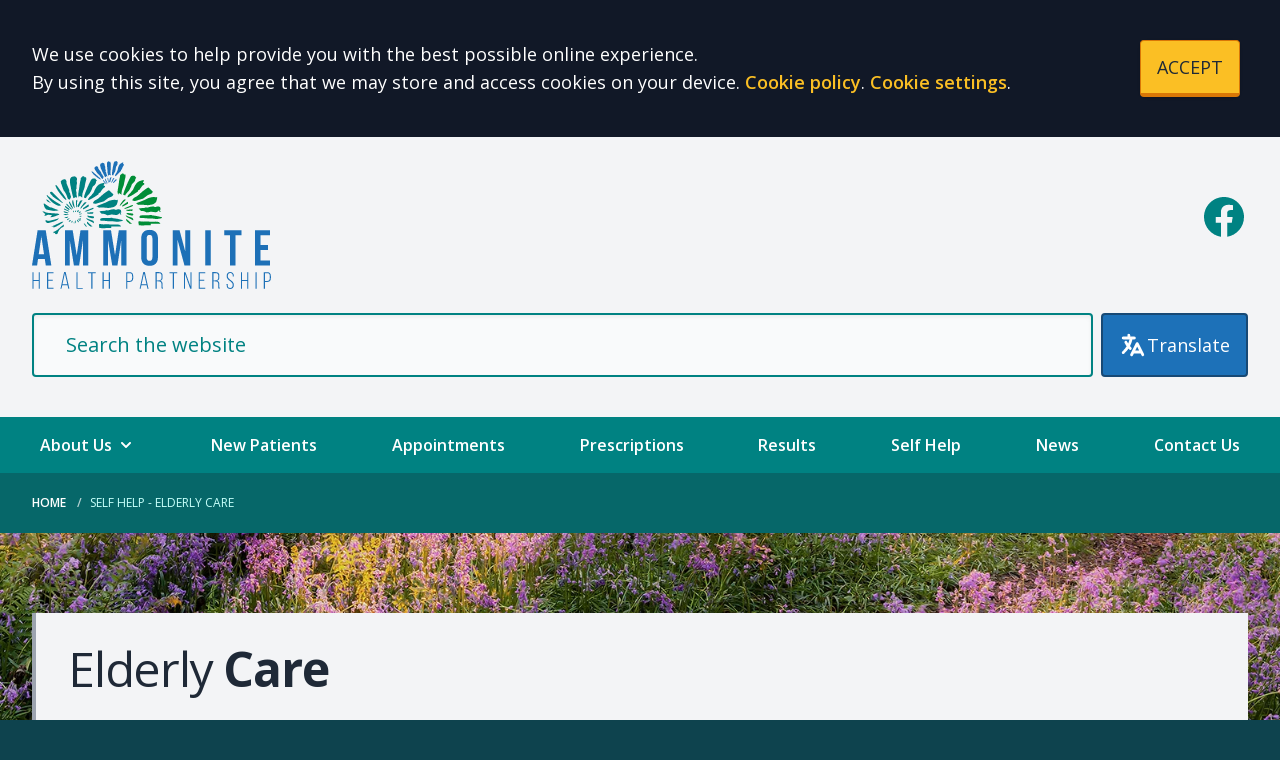

--- FILE ---
content_type: text/html; charset=utf-8
request_url: https://www.ammonitehealth.co.uk/ns-elderly-care
body_size: 7037
content:
<!DOCTYPE html>
<html lang="en">
<head>
	<meta charset="utf-8">
	<meta http-equiv="X-UA-Compatible" content="IE=Edge">
	<meta name="viewport" content="width=device-width, initial-scale=1.0">
	<meta name="brand" content="treeviewdesigns">
	<meta name="theme" content="Luna">
	<meta name="csrf-token" content="ypHtFa84n3ncqkKO9SSH9HwVxgcDTWk3pGAaq2Yu">
	<meta name="search" content="{&quot;type&quot;:&quot;algolia&quot;,&quot;index&quot;:&quot;site_index&quot;,&quot;app_id&quot;:&quot;46MMOQA9NO&quot;,&quot;search_key&quot;:&quot;57b092268e378b5f66f7346264f51d9f&quot;,&quot;show_logo&quot;:&quot;true&quot;}">
	<meta name="js-files" content="{&quot;images\/structure\/search-by-algolia-light-background.svg&quot;:&quot;https:\/\/d2m1owqtx0c1qg.cloudfront.net\/themes\/luna\/default\/images\/structure\/search-by-algolia-light-background.svg&quot;}">
	<meta name="opening-hours" content="{&quot;monday&quot;:{&quot;from&quot;:&quot;08:00&quot;,&quot;to&quot;:&quot;18:30&quot;,&quot;is_closed&quot;:false},&quot;tuesday&quot;:{&quot;from&quot;:&quot;08:00&quot;,&quot;to&quot;:&quot;18:30&quot;,&quot;is_closed&quot;:false},&quot;wednesday&quot;:{&quot;from&quot;:&quot;08:00&quot;,&quot;to&quot;:&quot;18:30&quot;,&quot;is_closed&quot;:false},&quot;thursday&quot;:{&quot;from&quot;:&quot;08:00&quot;,&quot;to&quot;:&quot;18:30&quot;,&quot;is_closed&quot;:false},&quot;friday&quot;:{&quot;from&quot;:&quot;08:00&quot;,&quot;to&quot;:&quot;18:30&quot;,&quot;is_closed&quot;:false},&quot;saturday&quot;:{&quot;from&quot;:&quot;00:00&quot;,&quot;to&quot;:&quot;00:00&quot;,&quot;is_closed&quot;:false},&quot;sunday&quot;:{&quot;from&quot;:null,&quot;to&quot;:null,&quot;is_closed&quot;:true}}">
	<meta name="nav" content="{&quot;main&quot;:[{&quot;id&quot;:67,&quot;master_id&quot;:1,&quot;label&quot;:&quot;About Us&quot;,&quot;type&quot;:&quot;links-sub-navigation&quot;,&quot;url&quot;:null,&quot;body&quot;:null,&quot;target&quot;:&quot;_self&quot;,&quot;rel&quot;:null,&quot;subs&quot;:[{&quot;id&quot;:68,&quot;master_id&quot;:67,&quot;label&quot;:&quot;About Us&quot;,&quot;type&quot;:&quot;internal-resource&quot;,&quot;url&quot;:&quot;\/about-us&quot;,&quot;body&quot;:null,&quot;target&quot;:&quot;_self&quot;,&quot;rel&quot;:null,&quot;subs&quot;:[]},{&quot;id&quot;:80,&quot;master_id&quot;:67,&quot;label&quot;:&quot;Opening Times&quot;,&quot;type&quot;:&quot;internal-resource&quot;,&quot;url&quot;:&quot;\/opening-closing-hours&quot;,&quot;body&quot;:null,&quot;target&quot;:&quot;_self&quot;,&quot;rel&quot;:null,&quot;subs&quot;:[]},{&quot;id&quot;:84,&quot;master_id&quot;:67,&quot;label&quot;:&quot;Planned Closures&quot;,&quot;type&quot;:&quot;internal-resource&quot;,&quot;url&quot;:&quot;\/events&quot;,&quot;body&quot;:null,&quot;target&quot;:&quot;_self&quot;,&quot;rel&quot;:null,&quot;subs&quot;:[]},{&quot;id&quot;:78,&quot;master_id&quot;:67,&quot;label&quot;:&quot;Our Services&quot;,&quot;type&quot;:&quot;internal-resource&quot;,&quot;url&quot;:&quot;\/services&quot;,&quot;body&quot;:null,&quot;target&quot;:&quot;_self&quot;,&quot;rel&quot;:null,&quot;subs&quot;:[]},{&quot;id&quot;:72,&quot;master_id&quot;:67,&quot;label&quot;:&quot;Meet the Team&quot;,&quot;type&quot;:&quot;internal-resource&quot;,&quot;url&quot;:&quot;\/team&quot;,&quot;body&quot;:null,&quot;target&quot;:&quot;_self&quot;,&quot;rel&quot;:null,&quot;subs&quot;:[]},{&quot;id&quot;:69,&quot;master_id&quot;:67,&quot;label&quot;:&quot;Policies &amp; Procedures&quot;,&quot;type&quot;:&quot;internal-resource&quot;,&quot;url&quot;:&quot;\/policies-procedures&quot;,&quot;body&quot;:null,&quot;target&quot;:&quot;_self&quot;,&quot;rel&quot;:null,&quot;subs&quot;:[]},{&quot;id&quot;:73,&quot;master_id&quot;:67,&quot;label&quot;:&quot;Patient Participation Group&quot;,&quot;type&quot;:&quot;internal-resource&quot;,&quot;url&quot;:&quot;\/about-the-ppg&quot;,&quot;body&quot;:null,&quot;target&quot;:&quot;_self&quot;,&quot;rel&quot;:null,&quot;subs&quot;:[]},{&quot;id&quot;:86,&quot;master_id&quot;:67,&quot;label&quot;:&quot;Armed Forces Veteran Friendly Practice&quot;,&quot;type&quot;:&quot;internal-resource&quot;,&quot;url&quot;:&quot;\/armed-forces-veterans&quot;,&quot;body&quot;:null,&quot;target&quot;:&quot;_self&quot;,&quot;rel&quot;:null,&quot;subs&quot;:[]},{&quot;id&quot;:74,&quot;master_id&quot;:67,&quot;label&quot;:&quot;Jobs&quot;,&quot;type&quot;:&quot;internal-resource&quot;,&quot;url&quot;:&quot;\/vacancies&quot;,&quot;body&quot;:null,&quot;target&quot;:&quot;_self&quot;,&quot;rel&quot;:null,&quot;subs&quot;:[]},{&quot;id&quot;:85,&quot;master_id&quot;:67,&quot;label&quot;:&quot;Jurassic Coast PCN&quot;,&quot;type&quot;:&quot;external-resource&quot;,&quot;url&quot;:&quot;https:\/\/www.jurassiccoastpcn.nhs.uk\/&quot;,&quot;body&quot;:null,&quot;target&quot;:&quot;_blank&quot;,&quot;rel&quot;:&quot;nofollow noopener&quot;,&quot;subs&quot;:[]},{&quot;id&quot;:88,&quot;master_id&quot;:67,&quot;label&quot;:&quot;Patient Feedback&quot;,&quot;type&quot;:&quot;internal-resource&quot;,&quot;url&quot;:&quot;\/patient-feedback&quot;,&quot;body&quot;:null,&quot;target&quot;:&quot;_self&quot;,&quot;rel&quot;:null,&quot;subs&quot;:[]},{&quot;id&quot;:89,&quot;master_id&quot;:67,&quot;label&quot;:&quot;You and Your General Practice&quot;,&quot;type&quot;:&quot;external-resource&quot;,&quot;url&quot;:&quot;https:\/\/www.england.nhs.uk\/publication\/you-and-your-general-practice\/&quot;,&quot;body&quot;:null,&quot;target&quot;:&quot;_blank&quot;,&quot;rel&quot;:&quot;nofollow noopener&quot;,&quot;subs&quot;:[]}]},{&quot;id&quot;:62,&quot;master_id&quot;:1,&quot;label&quot;:&quot;New Patients&quot;,&quot;type&quot;:&quot;internal-resource&quot;,&quot;url&quot;:&quot;\/new-patient-registration&quot;,&quot;body&quot;:null,&quot;target&quot;:&quot;_self&quot;,&quot;rel&quot;:null,&quot;subs&quot;:[]},{&quot;id&quot;:63,&quot;master_id&quot;:1,&quot;label&quot;:&quot;Appointments&quot;,&quot;type&quot;:&quot;internal-resource&quot;,&quot;url&quot;:&quot;\/appointments&quot;,&quot;body&quot;:null,&quot;target&quot;:&quot;_self&quot;,&quot;rel&quot;:null,&quot;subs&quot;:[]},{&quot;id&quot;:64,&quot;master_id&quot;:1,&quot;label&quot;:&quot;Prescriptions&quot;,&quot;type&quot;:&quot;internal-resource&quot;,&quot;url&quot;:&quot;\/prescriptions&quot;,&quot;body&quot;:null,&quot;target&quot;:&quot;_self&quot;,&quot;rel&quot;:null,&quot;subs&quot;:[]},{&quot;id&quot;:83,&quot;master_id&quot;:1,&quot;label&quot;:&quot;Results&quot;,&quot;type&quot;:&quot;internal-resource&quot;,&quot;url&quot;:&quot;\/test-results&quot;,&quot;body&quot;:null,&quot;target&quot;:&quot;_self&quot;,&quot;rel&quot;:null,&quot;subs&quot;:[]},{&quot;id&quot;:77,&quot;master_id&quot;:1,&quot;label&quot;:&quot;Self Help&quot;,&quot;type&quot;:&quot;internal-resource&quot;,&quot;url&quot;:&quot;\/self-help-local-national-support&quot;,&quot;body&quot;:null,&quot;target&quot;:&quot;_self&quot;,&quot;rel&quot;:null,&quot;subs&quot;:[]},{&quot;id&quot;:41,&quot;master_id&quot;:1,&quot;label&quot;:&quot;News&quot;,&quot;type&quot;:&quot;internal-resource&quot;,&quot;url&quot;:&quot;\/news-and-events&quot;,&quot;body&quot;:null,&quot;target&quot;:&quot;_self&quot;,&quot;rel&quot;:null,&quot;subs&quot;:[]},{&quot;id&quot;:46,&quot;master_id&quot;:1,&quot;label&quot;:&quot;Contact Us&quot;,&quot;type&quot;:&quot;internal-resource&quot;,&quot;url&quot;:&quot;\/contact&quot;,&quot;body&quot;:null,&quot;target&quot;:&quot;_self&quot;,&quot;rel&quot;:null,&quot;subs&quot;:[]}],&quot;footer&quot;:[{&quot;id&quot;:10,&quot;master_id&quot;:2,&quot;label&quot;:&quot;Terms of Use&quot;,&quot;type&quot;:&quot;internal-resource&quot;,&quot;url&quot;:&quot;\/cookies&quot;,&quot;body&quot;:null,&quot;target&quot;:&quot;_self&quot;,&quot;rel&quot;:null,&quot;subs&quot;:[]},{&quot;id&quot;:11,&quot;master_id&quot;:2,&quot;label&quot;:&quot;Disclaimer&quot;,&quot;type&quot;:&quot;internal-resource&quot;,&quot;url&quot;:&quot;\/events&quot;,&quot;body&quot;:null,&quot;target&quot;:&quot;_self&quot;,&quot;rel&quot;:null,&quot;subs&quot;:[]},{&quot;id&quot;:12,&quot;master_id&quot;:2,&quot;label&quot;:&quot;Accessibility Statement&quot;,&quot;type&quot;:&quot;internal-resource&quot;,&quot;url&quot;:&quot;\/cookies&quot;,&quot;body&quot;:null,&quot;target&quot;:&quot;_self&quot;,&quot;rel&quot;:null,&quot;subs&quot;:[]},{&quot;id&quot;:14,&quot;master_id&quot;:2,&quot;label&quot;:&quot;Cookies&quot;,&quot;type&quot;:&quot;internal-resource&quot;,&quot;url&quot;:&quot;\/cookies&quot;,&quot;body&quot;:null,&quot;target&quot;:&quot;_self&quot;,&quot;rel&quot;:null,&quot;subs&quot;:[]},{&quot;id&quot;:15,&quot;master_id&quot;:2,&quot;label&quot;:&quot;Site Map&quot;,&quot;type&quot;:&quot;external-resource&quot;,&quot;url&quot;:&quot;sitemap.xml&quot;,&quot;body&quot;:null,&quot;target&quot;:&quot;_self&quot;,&quot;rel&quot;:null,&quot;subs&quot;:[]}]}">
	<meta name="cookies" content="{&quot;third_party_cookies&quot;:&quot;off&quot;,&quot;third_party_enabled&quot;:false}">
	<meta name="insights" content="{&quot;enabled&quot;:false,&quot;feedbackEnabled&quot;:true,&quot;gtm_id&quot;:null}">
	<meta name="captcha-site-key" content="6LfnoHgaAAAAAItgSzGs4bfQ4_Zi2A41aQoYz7GP">
	<title>Elderly Care</title><meta name="description" content="Elderly Care"><meta name="author" content="Tree View Designs"><meta name="google-maps-api-key" content="AIzaSyDAst_ksj77WaDk6a8oGo1K7UloFcTgcgE"><meta name="google-site-verification" content="rgHXMNtKemynvF8c7bLfpSd1Pvh-2QnVE3Ie_Dgs2hk">
	<link rel="apple-touch-icon" sizes="57x57" href="https://d2m1owqtx0c1qg.cloudfront.net/themes/resources/favicon/apple-icon-57x57.png">
<link rel="apple-touch-icon" sizes="60x60" href="https://d2m1owqtx0c1qg.cloudfront.net/themes/resources/favicon/apple-icon-60x60.png">
<link rel="apple-touch-icon" sizes="72x72" href="https://d2m1owqtx0c1qg.cloudfront.net/themes/resources/favicon/apple-icon-72x72.png">
<link rel="apple-touch-icon" sizes="76x76" href="https://d2m1owqtx0c1qg.cloudfront.net/themes/resources/favicon/apple-icon-76x76.png">
<link rel="apple-touch-icon" sizes="114x114" href="https://d2m1owqtx0c1qg.cloudfront.net/themes/resources/favicon/apple-icon-114x114.png">
<link rel="apple-touch-icon" sizes="120x120" href="https://d2m1owqtx0c1qg.cloudfront.net/themes/resources/favicon/apple-icon-120x120.png">
<link rel="apple-touch-icon" sizes="144x144" href="https://d2m1owqtx0c1qg.cloudfront.net/themes/resources/favicon/apple-icon-144x144.png">
<link rel="apple-touch-icon" sizes="152x152" href="https://d2m1owqtx0c1qg.cloudfront.net/themes/resources/favicon/apple-icon-152x152.png">
<link rel="apple-touch-icon" sizes="180x180" href="https://d2m1owqtx0c1qg.cloudfront.net/themes/resources/favicon/apple-icon-180x180.png">
<link rel="icon" type="image/png" sizes="192x192"  href="https://d2m1owqtx0c1qg.cloudfront.net/themes/resources/favicon/android-icon-192x192.png">
<link rel="icon" type="image/png" sizes="32x32" href="https://d2m1owqtx0c1qg.cloudfront.net/themes/resources/favicon/favicon-32x32.png">
<link rel="icon" type="image/png" sizes="96x96" href="https://d2m1owqtx0c1qg.cloudfront.net/themes/resources/favicon/favicon-96x96.png">
<link rel="icon" type="image/png" sizes="16x16" href="https://d2m1owqtx0c1qg.cloudfront.net/themes/resources/favicon/favicon-16x16.png">
<link rel="manifest" href="https://d2m1owqtx0c1qg.cloudfront.net/themes/resources/favicon/manifest.json">
<meta name="msapplication-TileColor" content="#ffffff">
<meta name="msapplication-TileImage" content="https://d2m1owqtx0c1qg.cloudfront.net/themes/resources/favicon/ms-icon-144x144.png">
<meta name="theme-color" content="#ffffff">	<style>
		:root {--font-size: 1.125rem;--line-height: 1.75rem;--color-bg: #0e434e;--color-text: #333333;--color-anchor-text: #1D4ED8;--color-anchor-text-hover: #131212;--color-anchor-bg: transparent;--color-anchor-bg-hover: #F8E71C;--color-primary: #008282;--color-primary-reverse: #eefffc;--color-primary-hover: #066769;--color-primary-border: #0a5757;--color-secondary: #1D71B8;--color-secondary-reverse: #ffffff;--color-secondary-hover: #17558d;--color-secondary-border: #174975;--color-brand-three: #01702c;--color-brand-three-reverse: #ffffff;--color-brand-three-hover: #067531;--color-brand-three-border: #085f2b;--color-brand-four: #14406B;--color-brand-four-reverse: #ffffff;--color-brand-four-hover: #17558d;--color-brand-four-border: #193f61;--color-brand-five: #5f2861;--color-brand-five-reverse: #ffffff;--color-brand-five-hover: #9B9B9B;--color-brand-five-border: #065F46;--color-breadcrumbs-bg: #066769;--color-breadcrumbs-text: #ffffff;--color-breadcrumbs-hover: #8bfff5;--color-breadcrumbs-active: #c5fffa;--color-breaking-news-bg: #ffeb3b;--color-breaking-news-heading: #212b32;--color-breaking-news-text: #212b32;--color-breaking-news-anchor: #005eb8;--color-breaking-news-anchor-hover: #ffffff;--color-breaking-news-anchor-hover-bg: #005eb8;--color-breaking-news-cursor: #212b32;--color-breaking-news-navigation: #212b32;--color-breaking-news-navigation-hover: #005eb8;--color-feedback-bg: #111827;--color-feedback-heading: #fde047;--color-feedback-sub-heading: #ffffff;--color-feedback-text: #ffffff;--color-feedback-button-bg: #005eb8;--color-feedback-button-text: #ffffff;--color-feedback-button-bg-hover: #005eb8;--color-feedback-button-text-hover: #ffffff;--color-feedback-ping: #fde047;--color-feedback-ping-hover: #fde047;--padding-top-segment-default: 2rem;--padding-bottom-segment-default: 2rem;--padding-top-segment-sm: 2.5rem;--padding-bottom-segment-sm: 2.5rem;--padding-top-segment-md: 4rem;--padding-bottom-segment-md: 4rem;--padding-top-segment-lg: 5rem;--padding-bottom-segment-lg: 5rem;--padding-top-segment-xl: 5rem;--padding-bottom-segment-xl: 5rem;--padding-top-segment-2xl: 5rem;--padding-bottom-segment-2xl: 5rem}
	</style>
	<link rel="stylesheet" href="https://d2m1owqtx0c1qg.cloudfront.net/themes/luna/default/dist/css/app.css?v=08b6774044a480f730014f3f64e91201">
	<script async src="https://d2m1owqtx0c1qg.cloudfront.net/themes/luna/default/dist/js/head.js?v=08b6774044a480f730014f3f64e91201"></script>
	<meta property="og:title" content="Elderly Care" />
<meta property="og:type" content="website" />
<meta property="og:url" content="https://www.ammonitehealth.co.uk/ns-elderly-care" />
	<link rel="preconnect" href="https://fonts.googleapis.com">
<link rel="preconnect" href="https://fonts.gstatic.com" crossorigin>
<link href="https://fonts.googleapis.com/css2?family=Open+Sans:wght@400;600;700&amp;display=swap" rel="stylesheet">
<style>
    body {
        font-family: 'Bebas Neue', sans-serif;
        font-family: 'Open Sans', sans-serif;
    }
    body :is(h1, h2, h3, h4, h5, h6){
        font-weight:700;
    }
    a{
        font-weight:600;
    }
</style>
	
	<script src="https://www.google.com/recaptcha/api.js" defer></script>
		</head>
<body>
<main class="relative">
		<div id="app" >

		
		<cookie-consent accept-all-label="ACCEPT">
			<template v-slot:consent="{ toggle }">
				<p class="text-white lg:mb-0">We use cookies to help provide you with the best possible online experience.<br />By using this site, you agree that we may store and access cookies on your device. <a href="/cookies" class="text-yellow-400 hover:text-gray-400">Cookie policy</a>.
<a href="#" @click.prevent="toggle" class="text-yellow-400 hover:text-gray-400">Cookie settings</a>.</p>
			</template>
			<template v-slot:setup>
				<cookie-setup
					wrapper-class="mt-6 pt-6 border-t border-solid border-gray-600"
					on-label="On" off-label="Off"
					confirm-selection-label="Confirm selection"
				>
					<template v-slot:functional>
						<h3 class="text-yellow-400">Functional Cookies</h3><p class="text-white">Functional Cookies are enabled by default at all times so that we can save your preferences for cookie settings and ensure site works and delivers best experience.</p>
					</template>
					<template v-slot:third-party>
						<h3 class="text-yellow-400">3rd Party Cookies</h3><p class="text-white">This website uses Google Analytics to collect anonymous information such as the number of visitors to the site, and the most popular pages.<br />Keeping this cookie enabled helps us to improve our website.</p>
					</template>
				</cookie-setup>
			</template>
		</cookie-consent>

		

		<google-translate-dialog></google-translate-dialog>
<header id="header" class="bg-gray-100">
    <h1 class="sr-only">Welcome to Ammonite Health Partnership</h1>
    <div class="container xl:py-6">
        <div class="xl:flex xl:flex-row items-center">
            <div class="xl:flex-1 py-6 xl:py-0 xl:pr-10 flex justify-center xl:justify-start">
                <a href="/" class="inline-block text-center xl:text-left hover:bg-transparent focus:bg-transparent">
                    <img src="/media/content/images/logos/logo.svg" alt="Ammonite Health Partnership logo" class="h-32 mx-auto xl:mx-0">
                </a>
            </div>
            <div class="xl:flex-shrink">
                <div class="flex space-x-4 items-center justify-center xl:justify-end pb-4 hidden xl:block">
                    <a href="https://www.facebook.com/Bridportmedical/" rel="noopener noreferrer nofollow" target="_blank" title="Facebook (Opens in new window)" class="hidden lg:block bg-transparent text-primary hover:bg-transparent hover:text-primary-hover focus:bg-transparent">
                        <span class="sr-only">Facebook</span>
                        <svg class="h-12 w-12" fill="currentColor" viewBox="0 0 24 24" aria-hidden="true">
                            <path fill-rule="evenodd" d="M22 12c0-5.523-4.477-10-10-10S2 6.477 2 12c0 4.991 3.657 9.128 8.438 9.878v-6.987h-2.54V12h2.54V9.797c0-2.506 1.492-3.89 3.777-3.89 1.094 0 2.238.195 2.238.195v2.46h-1.26c-1.243 0-1.63.771-1.63 1.562V12h2.773l-.443 2.89h-2.33v6.988C18.343 21.128 22 16.991 22 12z" clip-rule="evenodd" />
                        </svg>
                    </a>
                </div>
            </div>
        </div>
        <div class="pt-6 pb-4 flex">
            <search-form 
                input-class="py-3 md:py-4 pl-2 pr-4 md:pl-8 md:pr-16 block w-full shadow-inner bg-gray-50 shadow text-gray-800 md:text-xl border-2 focus:border-primary focus:ring-transparent border-secondary placeholder-primary rounded"
                close-button-class="text-primary absolute right-0 top-0 h-full w-14 md:w-20 flex items-center justify-center cursor-pointer"
                placeholder="Search the website"
                >
            </search-form>
            <google-translate-toggle class="inline-flex items-center justify-center w-12 md:w-24 lg:w-auto ml-2 bg-secondary hover:bg-secondary-hover text-white rounded border-2 border-secondary-border py-3 md:py-4 md:px-4">
                <google-translate-icon class="h-6 w-6 md:h-7 md:w-7"></google-translate-icon><span class="hidden lg:inline-block">Translate</span>
            </google-translate-toggle>
        </div>
    </div>
</header>
<section class="bg-primary">
    <div class="container">
        <main-navigation-toggler
            collapsed-class="lg:hidden text-white flex justify-between items-center w-full py-3"
            expanded-class="lg:hidden text-primary-reverse flex justify-between items-center w-full py-3 border-b border-white"
        ></main-navigation-toggler>
        <main-navigation
            main-wrapper-css="w-full py-2 lg:py-0 lg:flex lg:w-auto flex-col lg:flex-row lg:space-x-6 lg:justify-between"
            main-anchor-css="font-semibold block py-2 lg:py-4 lg:px-1 xl:px-2 text-base text-white bg-transparent hover:text-primary-reverse focus:text-primary-reverse hover:bg-transparent lg:hover:bg-primary-hover focus:bg-transparent"
            main-expanded-anchor-css="font-semibold block py-2 lg:py-4 lg:px-1 xl:px-2 text-base text-secondary-reverse bg-transparent hover:text-primary-reverse hover:bg-transparent lg:hover:bg-primary-hover"
            sub-wrapper-css="flex flex-col lg:bg-white py-1 lg:rounded-b overflow-hidden text-base whitespace-nowrap lg:shadow lg:border-t-2 border-primary lg:absolute"
            sub-anchor-css="py-2 px-4 text-primary-reverse bg-transparent lg:text-gray-800 hover:text-secondary-reverse lg:hover:text-secondary hover:bg-transparent"
        ></main-navigation>
    </div>
</section>
<show-if-path :paths="['/']">
    <div class="w-full">
        <braking-news-feed></braking-news-feed>
    </div>
</show-if-path>

					<div class="breadcrumbs">

    <nav class="container" aria-label="You are here:">

        
            
                <a href="/" class="whitespace-nowrap">Home</a>

            
        
            
                <span class="whitespace-nowrap">
                    Self Help - Elderly Care
                </span>

            
        
    </nav>

</div>		
		<section>
			    <div class="segment bg-cover bg-center bg-no-repeat bg-fixed xl:py-20" style="background-image:url(&quot;/media/content/images/backgrounds/slim-background3.webp&quot;);"><div class="container"><div class="bg-gray-100 text-gray-800 border-l-4 border-gray-400 p-8 pb-4">
<h1 class="lg:text-5xl">Elderly <strong>Care</strong></h1>
</div>
</div></div><div class="segment bg-gray-100"><div class="container"><h2>National Support</h2>

<div class="grid gap-6 lg:grid-cols-2 lg:gap-12">
<div class="bg-white p-10 rounded shadow">
<h2>Alzheimer's Society - Dementia Support</h2>

<p>Find dementia support that’s right for you. If you’re affected by dementia and live in Berkshire you’re not alone.</p>

<p>Our specialist services will help you:</p>

<ul>
	<li>get tailored information and advice from our compassionate and experienced staff</li>
	<li>keep your independence and improve your well-being</li>
	<li>feel confident and supported knowing that someone is here for you when you need help</li>
</ul>

<p>Get in touch today.</p>

<p class="mb-0"><a class="inline-flex items-center" href="tel:01189596482" rel="noopener noreferrer nofollow" target="_blank" title="Telephone">0118 959 6482</a></p>

<p class="mb-0"><a class="inline-flex items-center" href="https://www.alzheimers.org.uk/" rel="noopener noreferrer nofollow" target="_blank" title="Alzheimer's Society (Opens in new window)">Website</a></p>
</div>

<div class="bg-white p-10 rounded shadow">
<h2>Dementia UK</h2>

<p>Dementia UK offers specialist one-to-one support and expert advice for people living with dementia.</p>

<p class="mb-0"><a class="inline-flex items-center" href="tel:08008886678" rel="noopener noreferrer nofollow" target="_blank" title="Telephone">0800 888 6678</a></p>

<p class="mb-0"><a class="inline-flex items-center" href="https://www.dementiauk.org/" rel="noopener noreferrer nofollow" target="_blank" title="Websites (Opens in new window)">Website</a></p>

<p class="mb-0"><a class="inline-flex items-center" href="https://www.facebook.com/DementiaUK/" rel="noopener noreferrer nofollow" target="_blank" title="Facebook (Opens in new window)">Facebook</a></p>

<p class="mb-0"><a class="inline-flex items-center" href="https://twitter.com/dementiauk" rel="noopener noreferrer nofollow" target="_blank" title="Twitter (Opens in new window)">Twitter</a></p>
</div>

<div class="bg-white p-10 rounded shadow">
<h2>Age UK</h2>

<p>Age UK is the country’s largest charity dedicated to helping everyone make the most of later life. Age UK believe in a world where everyone can love later life and we work every day to achieve this.</p>

<p class="mb-0"><a class="inline-flex items-center" href="tel:08006781602" rel="noopener noreferrer nofollow" target="_blank" title="Telephone">0800 678 1602</a></p>

<p class="mb-0"><a class="inline-flex items-center" href="https://www.ageuk.org.uk/" rel="noopener noreferrer nofollow" target="_blank" title="Websites (Opens in new window)">Website</a></p>

<p class="mb-0"><a class="inline-flex items-center" href="https://www.facebook.com/ageuk" rel="noopener noreferrer nofollow" target="_blank" title="Facebook (Opens in new window)">Facebook</a></p>

<p class="mb-0"><a class="inline-flex items-center" href="https://twitter.com/age_uk" rel="noopener noreferrer nofollow" target="_blank" title="Twitter (Opens in new window)">Twitter</a></p>

<p class="mb-0"><a class="inline-flex items-center" href="https://www.youtube.com/user/ageuktv" rel="noopener noreferrer nofollow" target="_blank" title="YouTube (Opens in new window)">YouTube</a></p>
</div>

<div class="bg-white p-10 rounded shadow">
<h2>The Silver Line</h2>

<p>The Silver Line is the only free confidential helpline providing information, friendship and advice to older people, open 24 hours a day, every day of the year</p>

<p class="mb-0"><a class="inline-flex items-center" href="tel:08004708090" rel="noopener noreferrer nofollow" target="_blank" title="Telephone">0800 4 70 80 90</a></p>

<p class="mb-0"><a class="inline-flex items-center" href="https://www.thesilverline.org.uk/" rel="noopener noreferrer nofollow" target="_blank" title="Websites (Opens in new window)">Website</a></p>

<p class="mb-0"><a class="inline-flex items-center" href="https://www.facebook.com/thesilverlineuk" rel="noopener noreferrer nofollow" target="_blank" title="Facebook (Opens in new window)">Facebook</a></p>

<p class="mb-0"><a class="inline-flex items-center" href="https://twitter.com/TheSilverLineUK" rel="noopener noreferrer nofollow" target="_blank" title="Twitter (Opens in new window)">Twitter</a></p>

<p class="mb-0"><a class="inline-flex items-center" href="https://www.youtube.com/channel/UCcRvrC3VPUoVSui88rzSZ8g" rel="noopener noreferrer nofollow" target="_blank" title="YouTube (Opens in new window)">YouTube</a></p>
</div>

<div class="bg-white p-10 rounded shadow">
<h2>Cinnamon Trust</h2>

<p>Cinnamon Trust is the only specialist national charity which seeks to relieve the anxieties, problems, and sometimes injustices, faced by elderly and terminally ill people and their pets, thereby saving a great deal of human sadness and animal suffering.</p>

<p class="mb-0"><a class="inline-flex items-center" href="tel:01753757900" rel="noopener noreferrer nofollow" target="_blank" title="Telephone">01736 757 900</a></p>

<p class="mb-0"><a class="inline-flex items-center" href="https://cinnamon.org.uk/" rel="noopener noreferrer nofollow" target="_blank" title="Websites (Opens in new window)">Website</a></p>
</div>
</div>
</div></div>
		</section>

		
					<div><footer class="text-white body-font bg-primary-border">
    <div class="container px-1 py-8 lg:py-24 mx-auto flex md:items-center lg:items-start md:flex-row md:flex-nowrap flex-wrap flex-col">
        <div class="w-64 flex-shrink-0 md:mx-0 mx-auto text-center lg:text-left">
            <svg
                aria-hidden="true"
                role="img"
                class="h-16 w-auto text-white inline-flex mb-4"
                xmlns="http://www.w3.org/2000/svg"
                fill="currentColor"
                viewBox="0 0 70.4 28.3"
                >
            <path
              class="st0"
              d="M70.4,28.3V0H0v28.3H70.4L70.4,28.3z M28.3,2.7l-4.9,22.8h-7.6L11,9.8H11L7.8,25.6H2L6.9,2.7h7.7l4.7,15.8h0.1
                    l3.2-15.8H28.3L28.3,2.7z M50.1,2.7l-4.8,22.8h-6.1l2-9.8H34l-2,9.8h-6.1l4.8-22.8h6.1l-1.8,8.7h7.3L44,2.7H50.1L50.1,2.7z
                     M67.8,3.4l-1.5,4.5c-1.2-0.6-2.8-1-5.1-1c-2.4,0-4.4,0.4-4.4,2.2c0,3.2,8.9,2,8.9,9c0,6.3-5.9,7.9-11.2,7.9
                    c-2.4,0-5.1-0.6-7.1-1.2l1.4-4.6c1.2,0.8,3.6,1.3,5.6,1.3c1.9,0,4.9-0.4,4.9-2.7c0-3.7-8.9-2.3-8.9-8.7c0-5.9,5.2-7.7,10.2-7.7
                    C63.6,2.3,66.2,2.6,67.8,3.4L67.8,3.4z"
                />
            </svg>
            <p class="mt-2 text-lg text-white">
                <strong>Providing NHS Services</strong>
            </p>
        </div>
        <div class="flex-grow flex flex-wrap md:pl-20 mb-10 md:mt-0 mt-10 md:text-left text-center">
            <div class="lg:w-1/4 md:w-1/2 w-full px-4">
                <h2 class="font-bold text-white tracking-widest text-xl mb-3">
                    BRIDPORT MEDICAL CENTRE
                </h2>
                <p class="text-white">
                    West Allington<br />
                    Bridport<br />
                    Dorset<br />
                    DT6 5BN
                </p>
                <p class="text-white">
                    <strong>Telephone:</strong> 
                    <a 
                        class="text-white" 
                        href="tel:01308421896"
                        >
                        01308 421 896
                    </a>
                </p>
            </div>
            <div class="lg:w-1/4 md:w-1/2 w-full px-4">
                <h2 class="font-bold text-white tracking-widest text-xl mb-3">
                    TUNNEL ROAD SURGERY
                </h2>
                <p class="text-white">
                    24 Tunnel Road<br />
                    Beaminster<br />
                    Dorset<br />
                    DT8 3AB
                </p>
                <p class="text-white">
                    <strong>Telephone:</strong> 
                    <a 
                        class="text-white" 
                        href="tel:01308421896"
                        >
                        01308 421 896
                    </a>
                </p>
            </div>
            <div class="lg:w-1/4 md:w-1/2 w-full px-4">
                <h2 class="font-bold text-white tracking-widest text-xl mb-3">
                    POUND PIECE SURGERY
                </h2>
                <p class="text-white">
                    Pound Piece<br />
                    Maiden Newton<br />
                    Dorset<br />
                    DT2 0DB
                </p>
                <p class="text-white">
                    <strong>Telephone:</strong> 
                    <a 
                        class="text-white" 
                        href="tel:01308421896"
                        >
                        01308 421 896
                    </a>
                </p>
            </div>
            <div class="lg:w-1/4 md:w-1/2 w-full px-4">
                <h2 class="font-bold text-white tracking-widest text-xl mb-3">LEGAL</h2>
                <ul class="list-none mb-10 ml-0">
                    <li>
                        <a 
                            class="text-white hover:text-black" 
                            href="/terms-of-use"
                            >
                            Terms of Use
                        </a>
                    </li>
                    <li>
                        <a 
                            class="text-white hover:text-black" 
                            href="/website-privacy"
                            >
                            Website Privacy
                        </a>
                    </li>
                    <li>
                        <a 
                            class="text-white hover:text-black" 
                            href="/accessibility-statement"
                            >
                            Accessibility
                        </a>
                    </li>
                    <li>
                        <a 
                            class="text-white hover:text-black" 
                            href="/cookies"
                            >
                            Cookies
                        </a>
                    </li>
                    <li>
                        <a 
                            class="text-white hover:text-black" 
                            href="/copyright"
                            >
                            Copyright
                        </a>
                    </li>
                    <li>
                        <a 
                            class="text-white hover:text-black" 
                            href="/complaints-procedure"
                            >
                            Make a Complaint
                        </a>
                    </li>
                </ul>
            </div>
        </div>
    </div>
</footer>
<div>
    <div class="container mx-auto py-6 px-5 flex flex-wrap flex-col sm:flex-row">
        <p class="text-white text-sm text-center sm:text-left mb-0">
            <site-credit anchor-css="text-gray-300 ml-1"></site-credit>
        </p>
    </div>
</div></div>
		
		<top-dialog></top-dialog>
		<portal-target name="modal"></portal-target>

	</div>
	<script async src="https://d2m1owqtx0c1qg.cloudfront.net/themes/luna/default/dist/js/app.js?v=08b6774044a480f730014f3f64e91201"></script>
	<script type="text/javascript">
var _userway_config = {
account: 'JoUj4ZcdGF'
};
</script>
<script type="text/javascript" src="https://cdn.userway.org/widget.js"></script>



	
	</main>
</body>
</html>

--- FILE ---
content_type: image/svg+xml
request_url: https://www.ammonitehealth.co.uk/media/content/images/logos/logo.svg
body_size: 7775
content:
<?xml version="1.0" encoding="utf-8"?>
<!-- Generator: Adobe Illustrator 25.2.1, SVG Export Plug-In . SVG Version: 6.00 Build 0)  -->
<svg version="1.1" id="Layer_1" xmlns="http://www.w3.org/2000/svg" xmlns:xlink="http://www.w3.org/1999/xlink" x="0px" y="0px"
	 width="939px" height="502.6px" viewBox="0 0 939 502.6" style="enable-background:new 0 0 939 502.6;" xml:space="preserve">
<style type="text/css">
	.st0{fill:#1D70B7;}
	.st1{fill:#008181;}
	.st2{fill:#008D36;}
</style>
<g>
	<path class="st0" d="M76,410.1H54.1l-3.7-25.1H23.7l-3.7,25.1H0L22.1,272h31.8L76,410.1z M26.4,366.3h20.9l-10.5-69.9L26.4,366.3z"
		/>
	<path class="st0" d="M175.8,370.1l14.8-98.1h30.2v138.1h-20.5v-99.1l-15,99.1h-20.5l-16.2-97.7v97.7h-18.9V272h30.2L175.8,370.1z"
		/>
	<path class="st0" d="M326.4,370.1l14.8-98.1h30.2v138.1h-20.5v-99.1l-15,99.1h-20.5l-16.2-97.7v97.7h-18.9V272h30.2L326.4,370.1z"
		/>
	<path class="st0" d="M429.2,305.1c0-22.1,11.6-34.7,33-34.7s33,12.6,33,34.7V377c0,22.1-11.6,34.7-33,34.7s-33-12.6-33-34.7V305.1z
		 M450.9,378.4c0,9.9,4.3,13.6,11.2,13.6c6.9,0,11.2-3.7,11.2-13.6v-74.6c0-9.9-4.3-13.6-11.2-13.6c-6.9,0-11.2,3.7-11.2,13.6V378.4
		z"/>
	<path class="st0" d="M572.3,310.1v100.1h-19.5V272H580l22.3,82.7V272h19.3v138.1h-22.3L572.3,310.1z"/>
	<path class="st0" d="M681,272h21.7v138.1H681V272z"/>
	<path class="st0" d="M756,272h67.1v19.7h-22.7v118.4h-21.7V291.7H756V272z"/>
	<path class="st0" d="M898.1,330.2h29.8v19.7h-29.8v40.5h37.5v19.7h-59.2V272h59.2v19.7h-37.5V330.2z"/>
</g>
<g>
	<path class="st0" d="M5.9,471.2v30.8H1.6v-65.6h4.3v30.8h20.4v-30.8h4.4v65.6h-4.4v-30.8H5.9z"/>
	<path class="st0" d="M81.3,466.8v3.9H63.4v27.4h21.6v3.9H59v-65.6h25.9v3.9H63.4v26.4H81.3z"/>
	<path class="st0" d="M119.1,487.5l-3.3,14.5h-3.9l14.3-65.7h6.3l14.6,65.7h-4.3l-3.3-14.5H119.1z M119.7,483.8h19.1l-9.7-42.5
		L119.7,483.8z"/>
	<path class="st0" d="M174.5,502.1v-65.6h4.3v61.7h20.6v3.9H174.5z"/>
	<path class="st0" d="M233.3,502.1v-61.7h-13.4v-3.9h31v3.9h-13.3v61.7H233.3z"/>
	<path class="st0" d="M281.7,471.2v30.8h-4.3v-65.6h4.3v30.8h20.4v-30.8h4.4v65.6h-4.4v-30.8H281.7z"/>
	<path class="st0" d="M383.8,436.4c10.1,0,14.1,6.4,14.1,15.9v7.1c0,10.4-4.8,15.6-15.2,15.6h-8.2v27h-4.3v-65.6H383.8z
		 M382.7,471.1c7.6,0,10.9-3.4,10.9-11.3v-7.7c0-7.1-2.4-11.7-9.8-11.7h-9.3v30.8H382.7z"/>
	<path class="st0" d="M430.2,487.5l-3.3,14.5H423l14.3-65.7h6.3l14.6,65.7h-4.3l-3.3-14.5H430.2z M430.9,483.8H450l-9.7-42.5
		L430.9,483.8z"/>
	<path class="st0" d="M499.3,436.4c10,0,14.1,5.5,14.1,14.8v5.7c0,7.7-3,12.1-9.5,13.6c6.8,1.5,9.5,6.3,9.5,13.4v10.2
		c0,2.7,0.2,5.7,1.6,7.9h-4.5c-1.1-2-1.4-4.3-1.4-7.9v-10.3c0-8.7-4.8-11.2-12.3-11.2h-6.8v29.3h-4.3v-65.6H499.3z M496.9,468.8
		c7.7,0,12.2-2.2,12.2-11v-6.2c0-7-2.7-11.2-9.8-11.2h-9.3v28.4H496.9z"/>
	<path class="st0" d="M553.7,502.1v-61.7h-13.3v-3.9h31v3.9H558v61.7H553.7z"/>
	<path class="st0" d="M601.5,502.1h-3.9v-65.6h5.6l19.7,55.4v-55.4h3.9v65.6H622l-20.5-58.5V502.1z"/>
	<path class="st0" d="M677.2,466.8v3.9h-17.9v27.4h21.6v3.9H655v-65.6h25.9v3.9h-21.6v26.4H677.2z"/>
	<path class="st0" d="M722.4,436.4c10,0,14.1,5.5,14.1,14.8v5.7c0,7.7-3,12.1-9.5,13.6c6.8,1.5,9.5,6.3,9.5,13.4v10.2
		c0,2.7,0.2,5.7,1.6,7.9h-4.5c-1.1-2-1.4-4.3-1.4-7.9v-10.3c0-8.7-4.8-11.2-12.3-11.2h-6.8v29.3h-4.3v-65.6H722.4z M720,468.8
		c7.7,0,12.2-2.2,12.2-11v-6.2c0-7-2.7-11.2-9.8-11.2h-9.3v28.4H720z"/>
	<path class="st0" d="M793.4,452.3v1.4h-4.1V452c0-6.9-2.6-12.2-9.8-12.2s-9.8,5.2-9.8,12.1c0,15.9,23.7,16.2,23.7,34.3
		c0,9.5-4.1,16.4-14.2,16.4s-14.2-6.9-14.2-16.4v-3.4h4.1v3.7c0,7,2.7,12.1,9.9,12.1s9.9-5.1,9.9-12.1c0-15.8-23.7-16-23.7-34.3
		c0-9.8,4.3-16.2,14-16.3C789.4,435.9,793.4,442.8,793.4,452.3z"/>
	<path class="st0" d="M825.6,471.2v30.8h-4.3v-65.6h4.3v30.8H846v-30.8h4.4v65.6H846v-30.8H825.6z"/>
	<path class="st0" d="M883,436.4v65.6h-4.3v-65.6H883z"/>
	<path class="st0" d="M924.9,436.4c10.1,0,14.1,6.4,14.1,15.9v7.1c0,10.4-4.8,15.6-15.2,15.6h-8.2v27h-4.3v-65.6H924.9z
		 M923.8,471.1c7.6,0,10.9-3.4,10.9-11.3v-7.7c0-7.1-2.4-11.7-9.8-11.7h-9.3v30.8H923.8z"/>
</g>
<g>
	<path class="st1" d="M189.7,196.5c-2.3,2.4-4.3,4.5-6.4,6.7c0.3,0.3,0.7,0.7,1,1C192.2,202.5,192.2,202.5,189.7,196.5z"/>
	<path class="st1" d="M180.8,192.2c-1.3,2.1-2.8,4-3.7,6.3c-0.2,0.5,1.6,1.9,2.6,2.9c1.5-1.6,2.9-3.3,4.9-5.4
		C182.9,194.3,181.9,193.3,180.8,192.2z"/>
	<path class="st1" d="M214.1,163.1c-2.8-2.3-7.1-1.7-10.1,2.1c-3.8,4.8-7.6,9.7-11.1,14.8c-1.3,1.9-1.9,4.5-2.8,6.7
		c0.4,0.2,0.7,0.4,1.1,0.6C198.9,179.2,206.5,171.1,214.1,163.1z"/>
	<path class="st1" d="M178,230.1c-0.6,0.4-1.1,0.8-1.7,1.2c1.4,2.7,2.8,5.5,4.4,8.2c0.4,0.7,1.7,0.8,2.6,1.2c0.2-1,0.9-2.4,0.5-3.1
		C182,235,179.9,232.6,178,230.1z"/>
	<path class="st1" d="M146,210.7c-7.3,0.4-14.8-6.7-22,0.8C131.4,213.2,138.7,212.9,146,210.7z"/>
	<path class="st1" d="M143,218.3c-5.2,1.1-10,2-15.3,3.1C131.7,226.2,140.6,224.4,143,218.3z"/>
	<path class="st1" d="M206.5,197.2c3.2,0.5,5.5,1.7,7.3,1.1c7.1-2.2,14.1-4.8,21.1-7.5c2.7-1,5.1-2.6,7.8-4.1c-0.8-1-1.6-2-2.7-3.3
		C228.9,188,218.3,192.4,206.5,197.2z"/>
	<path class="st1" d="M234.9,206.8c5.4,0.3,5.9,0,5.8-6.2c-8.1,0.7-16.2,1.4-24.3,2.2c-0.1,0.8-0.2,1.6-0.3,2.4
		c1.9,0.6,3.8,1.5,5.7,1.6C226.1,207,230.5,206.5,234.9,206.8z"/>
	<path class="st1" d="M218.8,172.7c-5.5,3.7-11,7.5-16.4,11.3c-0.9,0.6-1.8,1.4-2.1,2.3c-0.4,1,0,2.2,0,3.3c1-0.2,2.1-0.1,3-0.5
		c6-3.1,11.9-6.2,17.8-9.4c1-0.6,2-1.9,2.1-3c0.2-1.7-0.3-3.5-0.6-5.8C221.2,171.5,219.9,172,218.8,172.7z"/>
	<path class="st1" d="M238.6,216.9c-7.2-0.7-14.4-1.5-23-2.3c2.5,2.7,4.2,5.8,6.7,6.7c4.9,1.9,10.4,2.6,15.6,3.7
		c3.4,0.8,5.5-1,5.7-4C243.9,218,241.3,217.2,238.6,216.9z"/>
	<path class="st1" d="M219.4,231.7c2.1,1.4,4.6,2.1,6.9,3.3c5.7,3,11.4,6,17.2,9.1c0.5-4.7-1.8-9.3-5.2-10.5c-5-1.8-10.1-3.2-15-5
		c-2.9-1.1-5.5-2.7-8.3-4.1c-0.5,0.6-1,1.2-1.6,1.8C215.5,228.1,217.3,230.2,219.4,231.7z"/>
	<path class="st1" d="M218,239.3c-0.4-0.4-1.4-0.3-1.8-0.4c-1.9,6.1,2.2,8.7,5.7,11.8c2.4,2.2,4.9,4.3,7.3,6.5l9.3,0
		c-1.4-0.9-2.7-1.8-3.9-2.8C228.9,249.6,223.6,244.3,218,239.3z"/>
	<path class="st1" d="M158.2,234.2c-2.7,2.5-3.7,5.1-2.3,8.9C160.1,239.5,160.6,237.5,158.2,234.2z"/>
	<path class="st1" d="M160.8,201.9c4-1.3,6.3-3,1.9-7.4C161.9,197.7,161.3,199.8,160.8,201.9z"/>
	<path class="st1" d="M216.4,257.3c-3.7-4.3-7.4-8.7-11.1-13c-0.7,0.5-1.4,1-2.2,1.4c2.7,3.8,5.5,7.7,8.3,11.5l1.4,0L216.4,257.3z"
		/>
	<path class="st1" d="M152.9,231.8c-3.4-1-6.6,1.4-8.7,6.4C149.4,239.3,151.1,235.7,152.9,231.8z"/>
	<path class="st1" d="M146.9,225.9c-5.1-0.8-9.5,2.1-9.8,7.1c3.7-2,7.1-3.9,10.5-5.8C147.4,226.8,147.2,226.3,146.9,225.9z"/>
	<path class="st1" d="M171.7,194c-0.9,1.5-1.9,3-2.6,4.6c-0.2,0.5,0.1,1.6,0.5,1.9c0.4,0.3,1.8,0.2,2-0.1c0.8-1.9,1.4-4,2.1-6
		C172.9,194.3,172.3,194.2,171.7,194z"/>
	<path class="st1" d="M126.3,201.5c4.3,1.5,8.6,2.8,13,3.9c0.9,0.2,2.1-1,4.4-2.2c-6.3-2.2-11.2-4-16.2-5.6
		c-0.9-0.3-2.2,0.6-3.4,0.9C124.8,199.6,125.3,201.1,126.3,201.5z"/>
	<path class="st1" d="M169.4,233.2c0.5,3.6,1,7.3,1.5,10.9c0.6-0.1,1.3-0.2,1.9-0.3c1.7-4.2-0.5-7.5-2.3-10.8
		C170.2,233,169.8,233.1,169.4,233.2z"/>
	<path class="st1" d="M130.7,176.4c-0.5,0.4-1,0.7-1.4,1.1c0.9,1.9,1.3,4.3,2.7,5.5c3.7,3.2,7.7,5.9,11.8,8.6
		c0.9,0.6,2.4,0.1,3.6,0.2c-0.2-1.3,0.1-3.2-0.7-3.8c-4-3.4-8.3-6.6-12.6-9.8C133.2,177.4,131.9,177,130.7,176.4z"/>
	<path class="st1" d="M125,189.7c3.6,1.6,6.9,3.3,10.4,4.8c3.4,1.4,6.9,2.7,10.3,4c0.3-0.8,0.6-1.5,0.9-2.3
		c-6.7-3.3-13.4-6.5-20-9.8C126.1,187.5,125.5,188.7,125,189.7z"/>
	<path class="st1" d="M166.1,246c0-3.8,0-7,0-10.2C163.4,243.3,163.4,243.3,166.1,246z"/>
	<path class="st1" d="M168.4,184.7c-2.3-10.2-4.6-20.8-7.2-32.2C154.2,158.3,160.4,180.1,168.4,184.7z"/>
	<path class="st1" d="M137.4,174.1c3.8,3.2,6.7,7.4,10.4,10.8c2.5,2.3,5.6,4,8.5,6c0.4-0.5,0.8-1,1.3-1.5
		c-7-7.3-14.1-14.7-21.2-22.1C134.5,170,134.8,171.8,137.4,174.1z"/>
	<path class="st1" d="M146.2,159c-0.3,1.4-1.1,3-0.7,4.1c2,4.9,4,10,6.8,14.5c2.3,3.7,5.6,6.8,8.5,10.1c0.3-0.2,0.7-0.4,1-0.6
		c-0.4-1-0.7-2.1-1.1-3.1c-3.7-7.5-7.5-15-11.4-22.4C148.7,160.5,147.3,159.9,146.2,159z"/>
	<path class="st1" d="M75.1,164.3c-7.1-3.5-10.4-12.6-19.6-13.7C57.2,157.5,67.4,164.6,75.1,164.3z"/>
	<path class="st1" d="M67.2,149c6.6,9.4,15.2,16.6,25.4,21.8c6.1,3.1,12.1,7.2,20.9,4.5c-1.4-2.1-2.2-4.3-3.7-5.3
		c-6.6-4.3-13.7-7.9-20.2-12.4c-7.6-5.2-14.9-11-22.2-16.7c-3-2.3-5.6-5.1-8.3-7.6c-0.4,0.3-0.8,0.6-1.1,0.9
		c0.4,1.6,0.3,3.4,1.1,4.6C61.6,142.3,64.7,145.5,67.2,149z"/>
	<path class="st1" d="M58.2,190.9c0.1,0,0.3,0.1,0.4,0.2c6.1,1.2,12.3,2.2,18.3,3.7c9,2.4,17.6,0.6,26.4-0.6c0.1-0.5,0.3-1,0.4-1.6
		c-1-0.3-2-0.6-2.9-0.9c-2.9-0.9-5.8-1.7-8.6-2.8c-5.5-2.2-10.9-4.6-16.4-6.8c-0.5-0.2-1.2,0.3-1.8,0.2c-1.7-0.4-3.6-0.6-5-1.5
		c-7.5-4.8-14.9-9.9-22.1-14.8C44.1,172.1,51.2,188.7,58.2,190.9z"/>
	<path class="st1" d="M84.2,141.1c5.8,5,12.5,8.9,18.9,13.1c5.8,3.9,11.7,7.6,17.5,11.3c0.3-0.4,0.6-0.7,0.9-1.1
		c-4.3-4.4-8.6-8.9-13-13.3c-9.1-9-18.2-18-27.3-27c-1.2-1.2-2.4-2.8-3.8-3.2c-1.5-0.4-3.8-0.2-4.9,0.8c-1.1,1-2,3.9-1.3,4.7
		C75.3,131.7,79.3,137,84.2,141.1z"/>
	<path class="st1" d="M49.1,214.6c0.3,0.4,0.6,0.7,0.9,1.1c2.4-0.7,5.1-0.9,7.1-2.2c7.5-4.8,14.7-0.9,22.2-0.3
		c-2.5,2.2-4.7,4.2-6.9,6.1c0.3,0.5,0.6,1,0.9,1.5c12-0.3,22.4-6,33.3-10c0.1-0.6,0.2-1.2,0.3-1.8c-1.9-0.9-3.8-2.3-5.8-2.5
		c-9.6-0.9-19.2-1.1-28.7-2.1c-7.6-0.8-15.5-0.1-22.4-4.8c-1.9-1.3-4.8-1.3-7.3-1.9c-0.3,0.6-0.6,1.1-0.8,1.7c3.6,3,7.2,6,10.2,8.5
		C51,210.2,50,212.4,49.1,214.6z"/>
	<path class="st1" d="M93.5,258c7.5-3.4,14.5-7.9,21.5-12.3c3-1.8,5.5-4.5,8.2-6.7c-0.1-0.3-0.3-0.6-0.4-0.9c-2.2,0.3-4.6,0.1-6.5,1
		c-9,4.1-17.9,8.7-26.9,12.7c-4.6,2.1-9.4,3.9-14.2,5.6l9.5,0l0,3.8C87.6,260.3,90.6,259.3,93.5,258z"/>
	<path class="st1" d="M192,235.3c-3.4-3.6-6.1-6.6-9.5-10.2C181.5,231.4,185.5,235.9,192,235.3z"/>
	<path class="st1" d="M186.2,216.1c0.1,0.5,0.1,1.1,0.2,1.6c2.7,1.1,5.5,2.1,7.8-1.1c-0.1-0.5-0.2-1-0.3-1.5
		C191.3,215.5,188.7,215.8,186.2,216.1z"/>
	<path class="st1" d="M196.9,206.1c-4.9,0.6-8.6,1.1-13.5,1.8C187.6,211.2,193,210.5,196.9,206.1z"/>
	<path class="st1" d="M64.7,243.5c7.6-2,15.3-3.9,22.8-6.4c4.8-1.6,9.4-4,13.7-6.5c2-1.2,3.3-3.6,4.9-5.5c-10.6,2.4-20.1,5.8-29.9,8
		c-5.5,1.3-11.3,3.7-17.2,0.5c-1.8-0.9-4-1-6.1-1.5C52.3,240.2,59,245,64.7,243.5z"/>
	<path class="st1" d="M311.9,257.2l14.4,0l23.2,0c0.2-0.4,0.3-0.7,0.2-0.8c-1.6-2.1-3.4-4.9-5.7-5.7c-3.9-1.3-8.2-1.5-12.3-1.8
		c-2.3-0.1-4.7,0.9-7,0.8c-11.6-0.4-23.2-1-34.9-1.4c-2.5-0.1-5.1,0.8-7.7,0.7c-4.3-0.2-8.7-0.8-13-1.4c-5-0.7-6.6,1-5.4,5.7
		c0.2,1,0.2,2.1,0,3.1c-0.1,0.4-0.2,0.6-0.2,1l1,0l0,5.1c0.8,0.3,2.1,0.6,3.8,0.8c1.5,0.2,3,0.2,4.6,0.3c0,0.1,0,0.1,0,0.2
		c3.2,0,6.3,0.1,9.5,0c8.8-0.3,17.6-0.5,26.3-0.9c1.1,0,2.2-0.1,3.2-0.2L311.9,257.2z"/>
	<path class="st1" d="M185.8,223.4c2.1,2.8,4.1,5.5,6.8,9.1C192.8,226.2,189.7,222.6,185.8,223.4z"/>
	<path class="st1" d="M100.6,284.9c0.1,0,0.1-0.1,0.2-0.1c1.5-7,4.8-13.3,9.9-18.4c3.8-3.8,8.4-6.7,13.5-8.5
		c0.4-2.6,1.1-5.3,1.8-8.7c-4.2,2.9-8.1,5.1-11.2,8.1c-9,8.7-18.2,16.8-30.1,21.1l0,4.9c2.2-0.5,4.5-1.1,7.1-1.7c-4,4.8,1,5.3,3,5.9
		C96.3,287.9,98.8,286.2,100.6,284.9z"/>
	<path class="st1" d="M264.5,143.9c-3.7,3.1-7.4,6.6-11.7,8.3c-6.1,2.5-11.1,5.4-13.4,13.6c3.8,0.8,7.5,2.3,11.1,2.2
		c3.2-0.1,6.3-2,9.5-3c7-2.1,14-4,21-6.1c1-0.3,2-0.9,2.8-1.5c5.5-4.2,11-8.4,16.6-12.5c1-0.7,2.2-1.1,3.3-1.5
		c3.9-1.6,8.2-2.7,11.7-4.9c2.1-1.3,3.5-4.2,4.4-6.6c0.3-0.9-1.7-2.7-2.9-3.9c-3.6-3.5-7.6-6.7-10.8-10.5c-2-2.4-3.8-3.1-6.2-1.5
		c-5.9,3.9-11.8,7.7-17.3,12.1C276.4,133,270.7,138.7,264.5,143.9z"/>
	<path class="st1" d="M238.1,128.7c-2.5,1.9-3.6,5.6-6,7.7c-5.2,4.5-10.6,8.6-12,17c1.5-0.1,3.1,0.2,4.2-0.4
		c5.7-2.8,11.5-5.6,16.9-8.9c6.4-3.9,12.5-8.2,18.8-12.3c0.7-0.5,1.8-1.3,1.7-1.9c-0.5-3.1,1.7-3.8,3.8-4.9c1.4-0.7,2.7-1.9,3.7-3.2
		c2.8-3.8,5.2-7.8,8.1-11.5c1.6-2.1,3.6-4.3,6-5.4c3.3-1.5,4.2-3.5,3.4-6.7c-5.5-1.2-6.9-3.4-3.6-6.2c3.4-2.9,0.8-6.5-0.2-6.3
		c-7.9,1.8-15.5,3.1-22.3,8.5c-6.5,5.2-9.5,11.7-13.3,18.4C244.3,117.9,243.5,124.5,238.1,128.7z"/>
	<path class="st1" d="M290.1,162.9c-7.4,3.1-14.8,6.1-22.4,8.8c-4.9,1.8-10.1,2.8-14.1,7.8c2.1-0.2,3.5-0.3,4.9-0.4
		c0,0.4,0,0.8,0,1.2c2,1,3.9,2.6,6,2.9c2.4,0.3,5-1.1,7.5-1c6.3,0.2,12.5,0.9,18.8,1.4c4.2,0.3,8.5,1.2,12.5,0.5
		c8.8-1.5,18-1.5,25.7-8.2c3.7-3.3,5.2-6.4,6.2-10.6c0.6-2.6,1.6-5.2,2-7.8c0.3-1.7-0.1-3.5-0.2-5.3c-1.6,0.5-3.2,1-5.5,1.7
		c-0.1-0.1-0.4-0.4-0.8-0.5c-7.6-2.6-15.1-0.1-22.3,1.4C302,156.1,296.3,160.3,290.1,162.9z"/>
	<path class="st1" d="M318.3,224.5c-1.7-0.3-3.3-1.8-4.9-1.8c-3.1,0-6.3,1.1-9.4,1.2c-7.1,0.2-14.2-0.1-21.3,0.1
		c-4,0.1-8.2,0.1-11.9,1.4c-1.7,0.6-2.8,4-3.3,6.3c-0.1,0.6,2.6,2.6,4.2,2.8c3.9,0.4,7.8,0,11.7,0.2c4.2,0.3,8.4,1.1,12.6,1.4
		c9,0.5,18,0.5,27,1.1c3.9,0.2,7.7,2,11.5,1.7c6.2-0.4,12.3-1.8,18.5-3c1.3-0.3,2.6-1.1,3.9-1.7c0-0.6,0-1.2-0.1-1.9
		c-7.3-1.9-14.6-4-21.9-5.5C329.3,225.7,323.7,225.4,318.3,224.5z"/>
	<path class="st1" d="M204.2,141.5c-0.2,0.8,0.8,2.6,1.6,2.9c2.1,0.8,4.5,1.1,6.8,1.6c0.5-1.9,0.4-3.9,1.4-5
		c3.3-3.9,7-7.5,10.4-11.3c1.6-1.8,3-3.7,4.2-5.8c2.2-4.1,4.2-8.3,6.3-12.5c1.4-3.2,1.7-7.1,3.6-10.1c1.8-2.9,5.6-4.5,7.8-7.3
		c2.4-3.1,5.2-6.9,5.2-10.4c0-3.2,0.7-4.7,3.7-6.3c-2.6-3.2-5-6-7.2-8.7c-1.9,0.2-3.8,0.8-5.7,0.5c-4-0.7-7,0.6-9,3.8
		c-2.2,3.5-4.2,7.1-6,10.8c-3.4,7-6.6,14.2-9.8,21.3c-0.1,0.3-0.1,0.6-0.2,0.9c-2.5,6.1-5.2,12.1-7.5,18.3
		C207.5,129.9,205.8,135.7,204.2,141.5z"/>
	<path class="st1" d="M325.5,190.4c-1.8-1.2-4.9-0.8-7.4-0.6c-3.2,0.2-6.3,0.8-9.4,1.5c-3.6,0.8-7.1,2-10.9,3.1
		c-5.1-3.8-10.2,2.3-15.9,1.5c-5.4-0.7-11.1,1-16.9,1.8c3.3,3.6,5.4,6.1,7.7,8.5c0.5,0.5,1.3,0.7,2,0.8c3.3,0.3,6.6,0.3,9.8,0.9
		c2.4,0.5,4.6,1.9,6.9,2.9c1.5,0.7,2.9,1.9,4.4,2c2.4,0.2,4.9-0.2,7.3-0.6c3.5-0.6,6.9-2.2,10.4-2.1c5,0.1,9.9,1.6,14.9,1.9
		c5.4,0.3,10.6-0.7,13.9-5.8c0.5-0.7,1.7-1.1,2.6-1.1c0.4,0,1.2,1.4,1.1,2.1c-0.2,4.6,2.6,3,5.9,3.3c-1.9-3-3.1-4.9-4.5-7.1
		c1.7-0.7,3.1-1.3,3.7-1.6c-0.6-2.9-1.1-5.2-1.6-7.6c-0.1-0.6-0.1-1.3-0.4-1.7c-1.5-2.2-10.4-4-12.9-2.7
		C332.7,191.5,329.5,193.1,325.5,190.4z"/>
	<path class="st1" d="M173.2,158.4c-0.1,3.8-0.2,7.6-0.2,11.4c0.1,3.9,0.4,7.8,0.5,11.7c0.8,0,1.5,0,2.3,0c0.7-9.5,1.5-19,2.3-29
		C174.1,152.6,173.3,155.3,173.2,158.4z"/>
	<path class="st1" d="M189,137.2c3.1,2.5,5.5,4.3,8.3,6.5c0.4-6.4,0.1-11.5,1.2-16.4c1.2-5.5,3.7-10.8,5.6-16.2c1-2.9,2-5.8,2.7-8.7
		c1.4-6.5,2.1-13.2,3.9-19.6c1.8-6.3,3.5-12.4,1.8-18.7c-2.4-0.3-5.6-0.1-5.7-0.7c-1.2-4.7-5.5-2.7-7-3.9c-1.8,1.7-2.8,3.3-4.3,4.1
		c-2.8,1.5-4.3,3.3-3.7,6.5c0.1,0.8-0.3,1.7-0.5,2.6c-1.2,5.3-2.6,10.6-3.4,16c-1.8,11.5-2.6,23.1-5.1,34.4
		c-1.7,7.7-1.3,14.6,2.1,21.9C184.5,140.7,185.5,137.5,189,137.2z"/>
	<path class="st1" d="M149.7,85.5c0.1,3.1,0.5,6.2,0.9,9.3c0.2,1.2,0.8,2.2,1.1,3.4c1,5.1,1.8,10.3,2.9,15.4
		c1.6,7.4,3.4,14.7,5.2,22c0.9,3.6,2,7.1,3.1,10.6c4.1-1.9,7.3-3.4,10.7-5c0.7,1.3,1.3,2.5,2.5,4.7c0.7-1.5,1.2-2.1,1.1-2.6
		c-2.2-7.3-2.9-14.7-2.8-22.3c0.1-4-4-8.1,0.5-12c0.2-0.1,0.1-0.6,0-0.9c-0.7-6.6,0-13.1,1.7-19.6c0.3-1.1,0.1-2.3,0.1-3.5
		c-0.3-3.2-1.7-6.8-0.6-9.5c1.5-3.8,1.9-7.1-0.7-9.8c-2.9-3-6.1-6.4-11.1-5.2c-2.4,0.5-4.8,1-7.1,1.6c-4.4,1.2-8.2,7.9-7.6,12.5
		C149.9,78.3,149.5,81.9,149.7,85.5z"/>
	<path class="st1" d="M123.5,113.5c0.1,0.4,0.4,0.8,0.6,1.2c7.2,9.1,12.4,18.4,14.9,28.9c1.1,4.7,4.3,6.5,8.1,8.7
		c1.8-2.7,4-5.2,5.4-8.1c3.2-6.6-4.1-11.8-2.7-18.2c0.1-0.3-0.5-0.9-0.8-1c-3.1-1.4-2.7-4-2.5-6.6c0.1-1.5,0.4-3.2-0.1-4.5
		c-2.1-5.5-4.7-10.9-6.7-16.4c-1.7-4.4-4.6-9.3-3.8-13.3c1.1-5.7-2.2-8.4-4.7-11.8c-0.6-0.8-2.7-1.1-3.9-0.9
		c-2.8,0.6-5.8,1.1-8.2,2.6c-2.4,1.6-5.6,4.1-5.9,6.5c-0.4,3.6,1.4,7.5,2.6,11.1C118.1,99,120.8,106.2,123.5,113.5z"/>
	<path class="st1" d="M183.4,181.5c5-9.2,10-18.5,15.1-27.7c-0.3-0.2-0.6-0.4-0.8-0.5c-0.9,0.6-2.1,2-2.7,1.7
		c-3.4-1.5-5.2,0.7-6.5,3c-2.8,4.7-5.2,9.6-7.8,14.4C177.5,178.1,177.7,178.9,183.4,181.5z"/>
	<path class="st1" d="M101.4,116.1c5.7,8.4,12,16.5,18.6,24.3c3.9,4.7,8.7,8.6,13.1,12.8c0.8-0.6,1.5-1.2,2.3-1.7
		c-1.7-3.2-3.1-6.6-5.1-9.5c-4.2-6.3-8.7-12.4-13.2-18.6c-3.4-4.7-6.9-9.3-10.2-14c-3.2-4.4-6.1-9-9.4-13.3c-0.9-1.1-3-1.2-4.5-1.8
		c-0.2,1.4-1,3-0.5,4C95.3,104.3,97.7,110.7,101.4,116.1z"/>
</g>
<g>
	<path class="st0" d="M324.1,66.9c-2.2-1-4.9,0-6.3,2.9c-1.7,3.8-3.5,7.5-5,11.4c-0.6,1.5-0.5,3.2-0.7,4.8c0.3,0.1,0.5,0.1,0.8,0.2
		C316.7,79.8,320.4,73.3,324.1,66.9z"/>
	<path class="st0" d="M328.7,72.4c-3,3.3-6,6.6-8.9,9.9c-0.5,0.5-1,1.2-1,1.8c-0.1,0.7,0.3,1.4,0.5,2.2c0.6-0.3,1.4-0.4,1.9-0.8
		c3.4-2.9,6.8-5.9,10.1-8.9c0.6-0.5,1-1.6,0.9-2.3c-0.1-1.2-0.8-2.3-1.3-3.7C330,71.3,329.3,71.8,328.7,72.4z"/>
	<path class="st0" d="M297.7,88.2c-3.1-6.3-6.3-12.9-9.7-19.9C284.2,73.1,291.7,86.4,297.7,88.2z"/>
	<path class="st0" d="M279.2,74.8c0,0.9-0.3,2.1,0.2,2.8c2.1,2.9,4.2,5.9,6.7,8.4c2.1,2.1,4.7,3.5,7.1,5.3c0.2-0.2,0.4-0.4,0.5-0.6
		c-0.4-0.6-0.8-1.3-1.2-1.9c-3.6-4.3-7.2-8.6-10.9-12.9C281,75.4,280,75.2,279.2,74.8z"/>
	<path class="st0" d="M334.4,40.7c-1.3,1.7-1.5,4.2-2.7,6c-2.7,3.7-5.6,7.3-5.2,12.9c0.9-0.3,2-0.3,2.7-0.9c3.3-2.7,6.6-5.5,9.7-8.5
		c3.6-3.5,6.9-7.3,10.3-11c0.4-0.4,1-1.2,0.8-1.5c-0.8-2,0.5-2.7,1.7-3.8c0.8-0.7,1.5-1.7,1.9-2.7c1.2-2.9,2.2-5.9,3.5-8.8
		c0.7-1.6,1.7-3.4,3.1-4.4c1.9-1.5,2.2-3,1.2-4.9c-3.8,0.1-5-1.2-3.3-3.5c1.8-2.5-0.5-4.4-1.1-4.1c-4.9,2.4-9.6,4.4-13.2,9
		c-3.4,4.4-4.4,9.2-5.8,14.1C336.8,32.7,337.3,37.1,334.4,40.7z"/>
	<path class="st0" d="M314.3,54.3c0,0.6,0.9,1.6,1.5,1.7c1.5,0.2,3.1,0,4.7,0c0-1.3-0.3-2.6,0.1-3.5c1.5-3.1,3.4-6,5-9
		c0.8-1.4,1.4-2.9,1.8-4.4c0.8-3,1.4-6.1,2.1-9.1c0.4-2.3,0-4.9,0.8-7.1c0.7-2.2,3-3.8,3.9-6c1.1-2.4,2.4-5.3,1.8-7.6
		c-0.5-2.1-0.3-3.1,1.4-4.7c-2.2-1.6-4.2-3.1-6.1-4.5c-1.2,0.4-2.4,1.1-3.6,1.2c-2.7,0.2-4.5,1.5-5.3,3.9c-0.9,2.6-1.6,5.3-2.2,8
		c-1.1,5.1-2.1,10.3-3.1,15.4c0,0.2,0,0.4,0,0.6c-0.7,4.4-1.5,8.7-2,13.1C314.6,46.3,314.4,50.3,314.3,54.3z"/>
	<path class="st0" d="M296.7,70.2c0.5,2.5,1,5,1.7,7.5c0.7,2.5,1.4,5,2.2,7.5c0.5-0.1,1-0.2,1.5-0.4c-1-6.3-2-12.6-3-19.3
		C296.4,66.3,296.3,68.2,296.7,70.2z"/>
	<path class="st0" d="M303.6,53.9c2.4,1.1,4.2,2,6.4,2.9c-0.7-4.2-1.7-7.5-1.8-10.9c-0.1-3.8,0.8-7.6,1.1-11.4
		c0.2-2,0.4-4.1,0.4-6.1c-0.1-4.5-0.7-9-0.5-13.4c0.2-4.4,0.3-8.7-1.7-12.5c-1.6,0.2-3.7,0.8-3.9,0.4c-1.5-2.8-4-0.9-5.2-1.4
		c-0.9,1.4-1.3,2.6-2.2,3.3c-1.6,1.4-2.3,2.8-1.4,4.8c0.2,0.5,0.1,1.2,0.1,1.8c0.1,3.7,0,7.3,0.3,11c0.6,7.8,1.9,15.5,2,23.3
		c0.1,5.3,1.4,9.7,4.8,13.9C301.3,56.9,301.4,54.6,303.6,53.9z"/>
	<path class="st0" d="M269.9,26.3c0.6,2,1.3,4,2,5.9c0.3,0.7,0.9,1.3,1.2,2c1.4,3.2,2.8,6.4,4.3,9.6c2.2,4.6,4.5,9.1,6.8,13.5
		c1.1,2.2,2.4,4.3,3.7,6.5c2.4-1.9,4.2-3.4,6.2-5c0.6,0.7,1.3,1.5,2.4,2.7c0.2-1.1,0.5-1.6,0.3-1.8c-2.6-4.4-4.2-9.1-5.3-14.1
		c-0.6-2.6-3.9-4.7-1.5-7.9c0.1-0.1,0-0.4-0.1-0.6c-1.5-4.2-2.1-8.6-2-13c0-0.8-0.3-1.5-0.5-2.3c-0.7-2-2.2-4.2-1.9-6.1
		c0.4-2.7,0.1-4.9-2-6.3c-2.3-1.5-5-3.2-8.1-1.7c-1.5,0.7-3,1.4-4.4,2.1c-2.7,1.4-4.1,6.4-3,9.3C268.9,21.5,269.2,24,269.9,26.3z"/>
	<path class="st0" d="M257.2,48.7c0.2,0.2,0.4,0.5,0.6,0.7c6.1,4.8,11,10.1,14.2,16.5c1.5,2.9,3.9,3.6,6.6,4.4c0.8-2,1.8-4,2.3-6.2
		c1.1-4.8-4.5-7-4.6-11.5c0-0.2-0.4-0.5-0.7-0.5c-2.3-0.4-2.4-2.2-2.7-3.9c-0.1-1-0.2-2.1-0.8-2.9c-2.2-3.3-4.7-6.4-7-9.7
		c-1.8-2.6-4.5-5.3-4.6-8.1c-0.2-3.9-2.7-5.1-4.9-7c-0.5-0.4-1.9-0.3-2.7,0c-1.7,0.8-3.6,1.7-4.9,3c-1.3,1.4-3,3.6-2.8,5.2
		c0.3,2.4,2.1,4.7,3.4,6.9C251.4,40,254.3,44.3,257.2,48.7z"/>
	<path class="st0" d="M306.9,83.7c1.8-6.8,3.7-13.6,5.5-20.4c-0.2-0.1-0.4-0.1-0.6-0.2c-0.5,0.5-1.1,1.6-1.5,1.5
		c-2.5-0.4-3.3,1.3-3.8,2.9c-1.1,3.5-1.9,7.1-2.8,10.6C302.5,82.4,302.8,82.9,306.9,83.7z"/>
	<path class="st0" d="M243.2,53.8c5,4.6,10.4,8.9,15.9,13c3.3,2.4,7,4.2,10.6,6.3c0.4-0.5,0.8-1,1.2-1.5c-1.6-1.8-3-3.8-4.8-5.4
		c-3.7-3.5-7.6-6.8-11.5-10.1c-2.9-2.5-5.9-5-8.9-7.6c-2.8-2.4-5.4-4.9-8.2-7.2c-0.7-0.6-2.1-0.3-3.2-0.4c0.1,0.9-0.2,2.1,0.3,2.7
		C237.4,47.1,239.9,50.8,243.2,53.8z"/>
</g>
<g>
	<g>
		<path class="st2" d="M368.8,152.2c-2.8-2.3-7.1-1.7-10.1,2.1c-3.8,4.8-7.6,9.7-11.1,14.8c-1.3,1.9-1.9,4.5-2.8,6.7
			c0.4,0.2,0.7,0.4,1.1,0.6C353.5,168.3,361.2,160.2,368.8,152.2z"/>
		<path class="st2" d="M361.2,186.3c3.2,0.5,5.5,1.7,7.3,1.1c7.1-2.2,14.1-4.8,21.1-7.5c2.7-1,5.1-2.6,7.8-4.1c-0.8-1-1.6-2-2.7-3.3
			C383.6,177.1,372.9,181.5,361.2,186.3z"/>
		<path class="st2" d="M389.6,195.9c5.4,0.3,5.9,0,5.8-6.2c-8.1,0.7-16.2,1.4-24.3,2.2c-0.1,0.8-0.2,1.6-0.3,2.4
			c1.9,0.6,3.8,1.5,5.7,1.6C380.7,196.1,385.2,195.6,389.6,195.9z"/>
		<path class="st2" d="M373.5,161.8c-5.5,3.7-11,7.5-16.4,11.3c-0.9,0.6-1.8,1.4-2.1,2.3c-0.4,1,0,2.2,0,3.3c1-0.2,2.1-0.1,3-0.5
			c6-3.1,11.9-6.2,17.8-9.4c1-0.6,2-1.9,2.1-3c0.2-1.7-0.3-3.5-0.6-5.8C375.8,160.6,374.5,161.1,373.5,161.8z"/>
		<path class="st2" d="M393.3,206c-7.2-0.7-14.4-1.5-23-2.3c2.5,2.7,4.2,5.8,6.7,6.7c4.9,1.9,10.4,2.6,15.6,3.7c3.4,0.8,5.5-1,5.7-4
			C398.5,207.1,395.9,206.3,393.3,206z"/>
		<path class="st2" d="M374.1,220.8c2.1,1.4,4.6,2.1,6.9,3.3c5.7,3,11.4,6,17.2,9.1c0.5-4.7-1.8-9.3-5.2-10.5c-5-1.8-10.1-3.2-15-5
			c-2.9-1.1-5.5-2.7-8.3-4.1c-0.5,0.6-1,1.2-1.6,1.8C370.2,217.2,371.9,219.3,374.1,220.8z"/>
		<path class="st2" d="M372.7,228.4c-0.4-0.4-1.4-0.3-1.8-0.4c-1.9,6.1,2.2,8.7,5.7,11.8c2.4,2.2,4.9,4.3,7.3,6.5l9.3,0
			c-1.4-0.9-2.7-1.8-3.9-2.8C383.6,238.7,378.2,233.4,372.7,228.4z"/>
		<path class="st2" d="M466.6,246.3l14.4,0l23.2,0c0.2-0.4,0.3-0.7,0.2-0.8c-1.6-2.1-3.4-4.9-5.7-5.7c-3.9-1.3-8.2-1.5-12.3-1.8
			c-2.3-0.1-4.7,0.9-7,0.8c-11.6-0.4-23.2-1-34.9-1.4c-2.5-0.1-5.1,0.8-7.7,0.7c-4.3-0.2-8.7-0.8-13-1.4c-5-0.7-6.6,1-5.4,5.7
			c0.2,1,0.2,2.1,0,3.1c-0.1,0.4-0.2,0.6-0.2,1l1,0l0,5.1c0.8,0.3,2.1,0.6,3.8,0.8c1.5,0.2,3,0.2,4.6,0.3c0,0.1,0,0.1,0,0.2
			c3.2,0,6.3,0.1,9.5,0c8.8-0.3,17.6-0.5,26.3-0.9c1.1,0,2.2-0.1,3.2-0.2L466.6,246.3z"/>
		<path class="st2" d="M419.2,133c-3.7,3.1-7.4,6.6-11.7,8.3c-6.1,2.5-11.1,5.4-13.4,13.6c3.8,0.8,7.5,2.3,11.1,2.2
			c3.2-0.1,6.3-2,9.5-3c7-2.1,14-4,21-6.1c1-0.3,2-0.9,2.8-1.5c5.5-4.2,11-8.4,16.6-12.5c1-0.7,2.2-1.1,3.3-1.5
			c3.9-1.6,8.2-2.7,11.7-4.9c2.1-1.3,3.5-4.2,4.4-6.6c0.3-0.9-1.7-2.7-2.9-3.9c-3.6-3.5-7.6-6.7-10.8-10.5c-2-2.4-3.8-3.1-6.2-1.5
			c-5.9,3.9-11.8,7.7-17.3,12.1C431.1,122.1,425.3,127.8,419.2,133z"/>
		<path class="st2" d="M392.8,117.8c-2.5,1.9-3.6,5.6-6,7.7c-5.2,4.5-10.6,8.6-12,17c1.5-0.1,3.1,0.2,4.2-0.4
			c5.7-2.8,11.5-5.6,16.9-8.9c6.4-3.9,12.5-8.2,18.8-12.3c0.7-0.5,1.8-1.3,1.7-1.9c-0.5-3.1,1.7-3.8,3.8-4.9
			c1.4-0.7,2.7-1.9,3.7-3.2c2.8-3.8,5.2-7.8,8.1-11.5c1.6-2.1,3.6-4.3,6-5.4c3.3-1.5,4.2-3.5,3.4-6.7c-5.5-1.2-6.9-3.4-3.6-6.2
			c3.4-2.9,0.8-6.5-0.2-6.3c-7.9,1.8-15.5,3.1-22.3,8.5c-6.5,5.2-9.5,11.7-13.3,18.4C399,107,398.2,113.6,392.8,117.8z"/>
		<path class="st2" d="M444.8,152c-7.4,3.1-14.8,6.1-22.4,8.8c-4.9,1.8-10.1,2.8-14.1,7.8c2.1-0.2,3.5-0.3,4.9-0.4
			c0,0.4,0,0.8,0,1.2c2,1,3.9,2.6,6,2.9c2.4,0.3,5-1.1,7.5-1c6.3,0.2,12.5,0.9,18.8,1.4c4.2,0.3,8.5,1.2,12.5,0.5
			c8.8-1.5,18-1.5,25.7-8.2c3.7-3.3,5.2-6.4,6.2-10.6c0.6-2.6,1.6-5.2,2-7.8c0.3-1.7-0.1-3.5-0.2-5.3c-1.6,0.5-3.2,1-5.5,1.7
			c-0.1-0.1-0.4-0.4-0.8-0.5c-7.6-2.6-15.1-0.1-22.3,1.4C456.6,145.2,450.9,149.4,444.8,152z"/>
		<path class="st2" d="M472.9,213.6c-1.7-0.3-3.3-1.8-4.9-1.8c-3.1,0-6.3,1.1-9.4,1.2c-7.1,0.2-14.2-0.1-21.3,0.1
			c-4,0.1-8.2,0.1-11.9,1.4c-1.7,0.6-2.8,4-3.3,6.3c-0.1,0.6,2.6,2.6,4.2,2.8c3.9,0.4,7.8,0,11.7,0.2c4.2,0.3,8.4,1.1,12.6,1.4
			c9,0.5,18,0.5,27,1.1c3.9,0.2,7.7,2,11.5,1.7c6.2-0.4,12.3-1.8,18.5-3c1.3-0.3,2.6-1.1,3.9-1.7c0-0.6,0-1.2-0.1-1.9
			c-7.3-1.9-14.6-4-21.9-5.5C484,214.7,478.4,214.5,472.9,213.6z"/>
		<path class="st2" d="M358.9,130.5c-0.2,0.8,0.8,2.6,1.6,2.9c2.1,0.8,4.5,1.1,6.8,1.6c0.5-1.9,0.4-3.9,1.4-5
			c3.3-3.9,7-7.5,10.4-11.3c1.6-1.8,3-3.7,4.2-5.8c2.2-4.1,4.2-8.3,6.3-12.5c1.4-3.2,1.7-7.1,3.6-10.1c1.8-2.9,5.6-4.5,7.8-7.3
			c2.4-3.1,5.2-6.9,5.2-10.4c0-3.2,0.7-4.7,3.7-6.3c-2.6-3.2-5-6-7.2-8.7c-1.9,0.2-3.8,0.8-5.7,0.5c-4-0.7-7,0.6-9,3.8
			c-2.2,3.5-4.2,7.1-6,10.8c-3.4,7-6.6,14.2-9.8,21.3c-0.1,0.3-0.1,0.6-0.2,0.9c-2.5,6.1-5.2,12.1-7.5,18.3
			C362.1,119,360.5,124.8,358.9,130.5z"/>
		<path class="st2" d="M480.1,179.4c-1.8-1.2-4.9-0.8-7.4-0.6c-3.2,0.2-6.3,0.8-9.4,1.5c-3.6,0.8-7.1,2-10.9,3.1
			c-5.1-3.8-10.2,2.3-15.9,1.5c-5.4-0.7-11.1,1-16.9,1.8c3.3,3.6,5.4,6.1,7.7,8.5c0.5,0.5,1.3,0.7,2,0.8c3.3,0.3,6.6,0.3,9.8,0.9
			c2.4,0.5,4.6,1.9,6.9,2.9c1.5,0.7,2.9,1.9,4.4,2c2.4,0.2,4.9-0.2,7.3-0.6c3.5-0.6,6.9-2.2,10.4-2.1c5,0.1,9.9,1.6,14.9,1.9
			c5.4,0.3,10.6-0.7,13.9-5.8c0.5-0.7,1.7-1.1,2.6-1.1c0.4,0,1.2,1.4,1.1,2.1c-0.2,4.6,2.6,3,5.9,3.3c-1.9-3-3.1-4.9-4.5-7.1
			c1.7-0.7,3.1-1.3,3.7-1.6c-0.6-2.9-1.1-5.2-1.6-7.6c-0.1-0.6-0.1-1.3-0.4-1.7c-1.5-2.2-10.4-4-12.9-2.7
			C487.3,180.6,484.2,182.2,480.1,179.4z"/>
		<path class="st2" d="M343.6,126.3c3.1,2.5,5.5,4.3,8.3,6.5c0.4-6.4,0.1-11.5,1.2-16.4c1.2-5.5,3.7-10.8,5.6-16.2
			c1-2.9,2-5.8,2.7-8.7c1.4-6.5,2.1-13.2,3.9-19.6c1.8-6.3,3.5-12.4,1.8-18.7c-2.4-0.3-5.6-0.1-5.7-0.7c-1.2-4.7-5.5-2.7-7-3.9
			c-1.8,1.7-2.8,3.3-4.3,4.1c-2.8,1.5-4.3,3.3-3.7,6.5c0.1,0.8-0.3,1.7-0.5,2.6c-1.2,5.3-2.6,10.6-3.4,16
			c-1.8,11.5-2.6,23.1-5.1,34.4c-1.7,7.7-1.3,14.6,2.1,21.9C339.2,129.8,340.2,126.6,343.6,126.3z"/>
	</g>
</g>
</svg>
